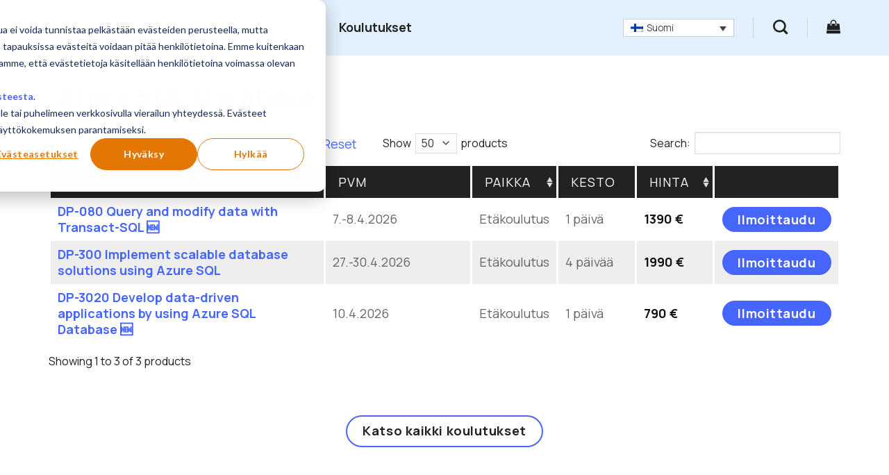

--- FILE ---
content_type: text/html; charset=utf-8
request_url: https://www.google.com/recaptcha/api2/anchor?ar=1&k=6Lf5_9cZAAAAAD268hZyrgTBY2Ii1zN7oVqP5NYV&co=aHR0cHM6Ly90cmFpbmluZ3MuZWR1aG91c2UuZmk6NDQz&hl=en&v=PoyoqOPhxBO7pBk68S4YbpHZ&size=invisible&anchor-ms=20000&execute-ms=30000&cb=pjen35ecdb69
body_size: 48906
content:
<!DOCTYPE HTML><html dir="ltr" lang="en"><head><meta http-equiv="Content-Type" content="text/html; charset=UTF-8">
<meta http-equiv="X-UA-Compatible" content="IE=edge">
<title>reCAPTCHA</title>
<style type="text/css">
/* cyrillic-ext */
@font-face {
  font-family: 'Roboto';
  font-style: normal;
  font-weight: 400;
  font-stretch: 100%;
  src: url(//fonts.gstatic.com/s/roboto/v48/KFO7CnqEu92Fr1ME7kSn66aGLdTylUAMa3GUBHMdazTgWw.woff2) format('woff2');
  unicode-range: U+0460-052F, U+1C80-1C8A, U+20B4, U+2DE0-2DFF, U+A640-A69F, U+FE2E-FE2F;
}
/* cyrillic */
@font-face {
  font-family: 'Roboto';
  font-style: normal;
  font-weight: 400;
  font-stretch: 100%;
  src: url(//fonts.gstatic.com/s/roboto/v48/KFO7CnqEu92Fr1ME7kSn66aGLdTylUAMa3iUBHMdazTgWw.woff2) format('woff2');
  unicode-range: U+0301, U+0400-045F, U+0490-0491, U+04B0-04B1, U+2116;
}
/* greek-ext */
@font-face {
  font-family: 'Roboto';
  font-style: normal;
  font-weight: 400;
  font-stretch: 100%;
  src: url(//fonts.gstatic.com/s/roboto/v48/KFO7CnqEu92Fr1ME7kSn66aGLdTylUAMa3CUBHMdazTgWw.woff2) format('woff2');
  unicode-range: U+1F00-1FFF;
}
/* greek */
@font-face {
  font-family: 'Roboto';
  font-style: normal;
  font-weight: 400;
  font-stretch: 100%;
  src: url(//fonts.gstatic.com/s/roboto/v48/KFO7CnqEu92Fr1ME7kSn66aGLdTylUAMa3-UBHMdazTgWw.woff2) format('woff2');
  unicode-range: U+0370-0377, U+037A-037F, U+0384-038A, U+038C, U+038E-03A1, U+03A3-03FF;
}
/* math */
@font-face {
  font-family: 'Roboto';
  font-style: normal;
  font-weight: 400;
  font-stretch: 100%;
  src: url(//fonts.gstatic.com/s/roboto/v48/KFO7CnqEu92Fr1ME7kSn66aGLdTylUAMawCUBHMdazTgWw.woff2) format('woff2');
  unicode-range: U+0302-0303, U+0305, U+0307-0308, U+0310, U+0312, U+0315, U+031A, U+0326-0327, U+032C, U+032F-0330, U+0332-0333, U+0338, U+033A, U+0346, U+034D, U+0391-03A1, U+03A3-03A9, U+03B1-03C9, U+03D1, U+03D5-03D6, U+03F0-03F1, U+03F4-03F5, U+2016-2017, U+2034-2038, U+203C, U+2040, U+2043, U+2047, U+2050, U+2057, U+205F, U+2070-2071, U+2074-208E, U+2090-209C, U+20D0-20DC, U+20E1, U+20E5-20EF, U+2100-2112, U+2114-2115, U+2117-2121, U+2123-214F, U+2190, U+2192, U+2194-21AE, U+21B0-21E5, U+21F1-21F2, U+21F4-2211, U+2213-2214, U+2216-22FF, U+2308-230B, U+2310, U+2319, U+231C-2321, U+2336-237A, U+237C, U+2395, U+239B-23B7, U+23D0, U+23DC-23E1, U+2474-2475, U+25AF, U+25B3, U+25B7, U+25BD, U+25C1, U+25CA, U+25CC, U+25FB, U+266D-266F, U+27C0-27FF, U+2900-2AFF, U+2B0E-2B11, U+2B30-2B4C, U+2BFE, U+3030, U+FF5B, U+FF5D, U+1D400-1D7FF, U+1EE00-1EEFF;
}
/* symbols */
@font-face {
  font-family: 'Roboto';
  font-style: normal;
  font-weight: 400;
  font-stretch: 100%;
  src: url(//fonts.gstatic.com/s/roboto/v48/KFO7CnqEu92Fr1ME7kSn66aGLdTylUAMaxKUBHMdazTgWw.woff2) format('woff2');
  unicode-range: U+0001-000C, U+000E-001F, U+007F-009F, U+20DD-20E0, U+20E2-20E4, U+2150-218F, U+2190, U+2192, U+2194-2199, U+21AF, U+21E6-21F0, U+21F3, U+2218-2219, U+2299, U+22C4-22C6, U+2300-243F, U+2440-244A, U+2460-24FF, U+25A0-27BF, U+2800-28FF, U+2921-2922, U+2981, U+29BF, U+29EB, U+2B00-2BFF, U+4DC0-4DFF, U+FFF9-FFFB, U+10140-1018E, U+10190-1019C, U+101A0, U+101D0-101FD, U+102E0-102FB, U+10E60-10E7E, U+1D2C0-1D2D3, U+1D2E0-1D37F, U+1F000-1F0FF, U+1F100-1F1AD, U+1F1E6-1F1FF, U+1F30D-1F30F, U+1F315, U+1F31C, U+1F31E, U+1F320-1F32C, U+1F336, U+1F378, U+1F37D, U+1F382, U+1F393-1F39F, U+1F3A7-1F3A8, U+1F3AC-1F3AF, U+1F3C2, U+1F3C4-1F3C6, U+1F3CA-1F3CE, U+1F3D4-1F3E0, U+1F3ED, U+1F3F1-1F3F3, U+1F3F5-1F3F7, U+1F408, U+1F415, U+1F41F, U+1F426, U+1F43F, U+1F441-1F442, U+1F444, U+1F446-1F449, U+1F44C-1F44E, U+1F453, U+1F46A, U+1F47D, U+1F4A3, U+1F4B0, U+1F4B3, U+1F4B9, U+1F4BB, U+1F4BF, U+1F4C8-1F4CB, U+1F4D6, U+1F4DA, U+1F4DF, U+1F4E3-1F4E6, U+1F4EA-1F4ED, U+1F4F7, U+1F4F9-1F4FB, U+1F4FD-1F4FE, U+1F503, U+1F507-1F50B, U+1F50D, U+1F512-1F513, U+1F53E-1F54A, U+1F54F-1F5FA, U+1F610, U+1F650-1F67F, U+1F687, U+1F68D, U+1F691, U+1F694, U+1F698, U+1F6AD, U+1F6B2, U+1F6B9-1F6BA, U+1F6BC, U+1F6C6-1F6CF, U+1F6D3-1F6D7, U+1F6E0-1F6EA, U+1F6F0-1F6F3, U+1F6F7-1F6FC, U+1F700-1F7FF, U+1F800-1F80B, U+1F810-1F847, U+1F850-1F859, U+1F860-1F887, U+1F890-1F8AD, U+1F8B0-1F8BB, U+1F8C0-1F8C1, U+1F900-1F90B, U+1F93B, U+1F946, U+1F984, U+1F996, U+1F9E9, U+1FA00-1FA6F, U+1FA70-1FA7C, U+1FA80-1FA89, U+1FA8F-1FAC6, U+1FACE-1FADC, U+1FADF-1FAE9, U+1FAF0-1FAF8, U+1FB00-1FBFF;
}
/* vietnamese */
@font-face {
  font-family: 'Roboto';
  font-style: normal;
  font-weight: 400;
  font-stretch: 100%;
  src: url(//fonts.gstatic.com/s/roboto/v48/KFO7CnqEu92Fr1ME7kSn66aGLdTylUAMa3OUBHMdazTgWw.woff2) format('woff2');
  unicode-range: U+0102-0103, U+0110-0111, U+0128-0129, U+0168-0169, U+01A0-01A1, U+01AF-01B0, U+0300-0301, U+0303-0304, U+0308-0309, U+0323, U+0329, U+1EA0-1EF9, U+20AB;
}
/* latin-ext */
@font-face {
  font-family: 'Roboto';
  font-style: normal;
  font-weight: 400;
  font-stretch: 100%;
  src: url(//fonts.gstatic.com/s/roboto/v48/KFO7CnqEu92Fr1ME7kSn66aGLdTylUAMa3KUBHMdazTgWw.woff2) format('woff2');
  unicode-range: U+0100-02BA, U+02BD-02C5, U+02C7-02CC, U+02CE-02D7, U+02DD-02FF, U+0304, U+0308, U+0329, U+1D00-1DBF, U+1E00-1E9F, U+1EF2-1EFF, U+2020, U+20A0-20AB, U+20AD-20C0, U+2113, U+2C60-2C7F, U+A720-A7FF;
}
/* latin */
@font-face {
  font-family: 'Roboto';
  font-style: normal;
  font-weight: 400;
  font-stretch: 100%;
  src: url(//fonts.gstatic.com/s/roboto/v48/KFO7CnqEu92Fr1ME7kSn66aGLdTylUAMa3yUBHMdazQ.woff2) format('woff2');
  unicode-range: U+0000-00FF, U+0131, U+0152-0153, U+02BB-02BC, U+02C6, U+02DA, U+02DC, U+0304, U+0308, U+0329, U+2000-206F, U+20AC, U+2122, U+2191, U+2193, U+2212, U+2215, U+FEFF, U+FFFD;
}
/* cyrillic-ext */
@font-face {
  font-family: 'Roboto';
  font-style: normal;
  font-weight: 500;
  font-stretch: 100%;
  src: url(//fonts.gstatic.com/s/roboto/v48/KFO7CnqEu92Fr1ME7kSn66aGLdTylUAMa3GUBHMdazTgWw.woff2) format('woff2');
  unicode-range: U+0460-052F, U+1C80-1C8A, U+20B4, U+2DE0-2DFF, U+A640-A69F, U+FE2E-FE2F;
}
/* cyrillic */
@font-face {
  font-family: 'Roboto';
  font-style: normal;
  font-weight: 500;
  font-stretch: 100%;
  src: url(//fonts.gstatic.com/s/roboto/v48/KFO7CnqEu92Fr1ME7kSn66aGLdTylUAMa3iUBHMdazTgWw.woff2) format('woff2');
  unicode-range: U+0301, U+0400-045F, U+0490-0491, U+04B0-04B1, U+2116;
}
/* greek-ext */
@font-face {
  font-family: 'Roboto';
  font-style: normal;
  font-weight: 500;
  font-stretch: 100%;
  src: url(//fonts.gstatic.com/s/roboto/v48/KFO7CnqEu92Fr1ME7kSn66aGLdTylUAMa3CUBHMdazTgWw.woff2) format('woff2');
  unicode-range: U+1F00-1FFF;
}
/* greek */
@font-face {
  font-family: 'Roboto';
  font-style: normal;
  font-weight: 500;
  font-stretch: 100%;
  src: url(//fonts.gstatic.com/s/roboto/v48/KFO7CnqEu92Fr1ME7kSn66aGLdTylUAMa3-UBHMdazTgWw.woff2) format('woff2');
  unicode-range: U+0370-0377, U+037A-037F, U+0384-038A, U+038C, U+038E-03A1, U+03A3-03FF;
}
/* math */
@font-face {
  font-family: 'Roboto';
  font-style: normal;
  font-weight: 500;
  font-stretch: 100%;
  src: url(//fonts.gstatic.com/s/roboto/v48/KFO7CnqEu92Fr1ME7kSn66aGLdTylUAMawCUBHMdazTgWw.woff2) format('woff2');
  unicode-range: U+0302-0303, U+0305, U+0307-0308, U+0310, U+0312, U+0315, U+031A, U+0326-0327, U+032C, U+032F-0330, U+0332-0333, U+0338, U+033A, U+0346, U+034D, U+0391-03A1, U+03A3-03A9, U+03B1-03C9, U+03D1, U+03D5-03D6, U+03F0-03F1, U+03F4-03F5, U+2016-2017, U+2034-2038, U+203C, U+2040, U+2043, U+2047, U+2050, U+2057, U+205F, U+2070-2071, U+2074-208E, U+2090-209C, U+20D0-20DC, U+20E1, U+20E5-20EF, U+2100-2112, U+2114-2115, U+2117-2121, U+2123-214F, U+2190, U+2192, U+2194-21AE, U+21B0-21E5, U+21F1-21F2, U+21F4-2211, U+2213-2214, U+2216-22FF, U+2308-230B, U+2310, U+2319, U+231C-2321, U+2336-237A, U+237C, U+2395, U+239B-23B7, U+23D0, U+23DC-23E1, U+2474-2475, U+25AF, U+25B3, U+25B7, U+25BD, U+25C1, U+25CA, U+25CC, U+25FB, U+266D-266F, U+27C0-27FF, U+2900-2AFF, U+2B0E-2B11, U+2B30-2B4C, U+2BFE, U+3030, U+FF5B, U+FF5D, U+1D400-1D7FF, U+1EE00-1EEFF;
}
/* symbols */
@font-face {
  font-family: 'Roboto';
  font-style: normal;
  font-weight: 500;
  font-stretch: 100%;
  src: url(//fonts.gstatic.com/s/roboto/v48/KFO7CnqEu92Fr1ME7kSn66aGLdTylUAMaxKUBHMdazTgWw.woff2) format('woff2');
  unicode-range: U+0001-000C, U+000E-001F, U+007F-009F, U+20DD-20E0, U+20E2-20E4, U+2150-218F, U+2190, U+2192, U+2194-2199, U+21AF, U+21E6-21F0, U+21F3, U+2218-2219, U+2299, U+22C4-22C6, U+2300-243F, U+2440-244A, U+2460-24FF, U+25A0-27BF, U+2800-28FF, U+2921-2922, U+2981, U+29BF, U+29EB, U+2B00-2BFF, U+4DC0-4DFF, U+FFF9-FFFB, U+10140-1018E, U+10190-1019C, U+101A0, U+101D0-101FD, U+102E0-102FB, U+10E60-10E7E, U+1D2C0-1D2D3, U+1D2E0-1D37F, U+1F000-1F0FF, U+1F100-1F1AD, U+1F1E6-1F1FF, U+1F30D-1F30F, U+1F315, U+1F31C, U+1F31E, U+1F320-1F32C, U+1F336, U+1F378, U+1F37D, U+1F382, U+1F393-1F39F, U+1F3A7-1F3A8, U+1F3AC-1F3AF, U+1F3C2, U+1F3C4-1F3C6, U+1F3CA-1F3CE, U+1F3D4-1F3E0, U+1F3ED, U+1F3F1-1F3F3, U+1F3F5-1F3F7, U+1F408, U+1F415, U+1F41F, U+1F426, U+1F43F, U+1F441-1F442, U+1F444, U+1F446-1F449, U+1F44C-1F44E, U+1F453, U+1F46A, U+1F47D, U+1F4A3, U+1F4B0, U+1F4B3, U+1F4B9, U+1F4BB, U+1F4BF, U+1F4C8-1F4CB, U+1F4D6, U+1F4DA, U+1F4DF, U+1F4E3-1F4E6, U+1F4EA-1F4ED, U+1F4F7, U+1F4F9-1F4FB, U+1F4FD-1F4FE, U+1F503, U+1F507-1F50B, U+1F50D, U+1F512-1F513, U+1F53E-1F54A, U+1F54F-1F5FA, U+1F610, U+1F650-1F67F, U+1F687, U+1F68D, U+1F691, U+1F694, U+1F698, U+1F6AD, U+1F6B2, U+1F6B9-1F6BA, U+1F6BC, U+1F6C6-1F6CF, U+1F6D3-1F6D7, U+1F6E0-1F6EA, U+1F6F0-1F6F3, U+1F6F7-1F6FC, U+1F700-1F7FF, U+1F800-1F80B, U+1F810-1F847, U+1F850-1F859, U+1F860-1F887, U+1F890-1F8AD, U+1F8B0-1F8BB, U+1F8C0-1F8C1, U+1F900-1F90B, U+1F93B, U+1F946, U+1F984, U+1F996, U+1F9E9, U+1FA00-1FA6F, U+1FA70-1FA7C, U+1FA80-1FA89, U+1FA8F-1FAC6, U+1FACE-1FADC, U+1FADF-1FAE9, U+1FAF0-1FAF8, U+1FB00-1FBFF;
}
/* vietnamese */
@font-face {
  font-family: 'Roboto';
  font-style: normal;
  font-weight: 500;
  font-stretch: 100%;
  src: url(//fonts.gstatic.com/s/roboto/v48/KFO7CnqEu92Fr1ME7kSn66aGLdTylUAMa3OUBHMdazTgWw.woff2) format('woff2');
  unicode-range: U+0102-0103, U+0110-0111, U+0128-0129, U+0168-0169, U+01A0-01A1, U+01AF-01B0, U+0300-0301, U+0303-0304, U+0308-0309, U+0323, U+0329, U+1EA0-1EF9, U+20AB;
}
/* latin-ext */
@font-face {
  font-family: 'Roboto';
  font-style: normal;
  font-weight: 500;
  font-stretch: 100%;
  src: url(//fonts.gstatic.com/s/roboto/v48/KFO7CnqEu92Fr1ME7kSn66aGLdTylUAMa3KUBHMdazTgWw.woff2) format('woff2');
  unicode-range: U+0100-02BA, U+02BD-02C5, U+02C7-02CC, U+02CE-02D7, U+02DD-02FF, U+0304, U+0308, U+0329, U+1D00-1DBF, U+1E00-1E9F, U+1EF2-1EFF, U+2020, U+20A0-20AB, U+20AD-20C0, U+2113, U+2C60-2C7F, U+A720-A7FF;
}
/* latin */
@font-face {
  font-family: 'Roboto';
  font-style: normal;
  font-weight: 500;
  font-stretch: 100%;
  src: url(//fonts.gstatic.com/s/roboto/v48/KFO7CnqEu92Fr1ME7kSn66aGLdTylUAMa3yUBHMdazQ.woff2) format('woff2');
  unicode-range: U+0000-00FF, U+0131, U+0152-0153, U+02BB-02BC, U+02C6, U+02DA, U+02DC, U+0304, U+0308, U+0329, U+2000-206F, U+20AC, U+2122, U+2191, U+2193, U+2212, U+2215, U+FEFF, U+FFFD;
}
/* cyrillic-ext */
@font-face {
  font-family: 'Roboto';
  font-style: normal;
  font-weight: 900;
  font-stretch: 100%;
  src: url(//fonts.gstatic.com/s/roboto/v48/KFO7CnqEu92Fr1ME7kSn66aGLdTylUAMa3GUBHMdazTgWw.woff2) format('woff2');
  unicode-range: U+0460-052F, U+1C80-1C8A, U+20B4, U+2DE0-2DFF, U+A640-A69F, U+FE2E-FE2F;
}
/* cyrillic */
@font-face {
  font-family: 'Roboto';
  font-style: normal;
  font-weight: 900;
  font-stretch: 100%;
  src: url(//fonts.gstatic.com/s/roboto/v48/KFO7CnqEu92Fr1ME7kSn66aGLdTylUAMa3iUBHMdazTgWw.woff2) format('woff2');
  unicode-range: U+0301, U+0400-045F, U+0490-0491, U+04B0-04B1, U+2116;
}
/* greek-ext */
@font-face {
  font-family: 'Roboto';
  font-style: normal;
  font-weight: 900;
  font-stretch: 100%;
  src: url(//fonts.gstatic.com/s/roboto/v48/KFO7CnqEu92Fr1ME7kSn66aGLdTylUAMa3CUBHMdazTgWw.woff2) format('woff2');
  unicode-range: U+1F00-1FFF;
}
/* greek */
@font-face {
  font-family: 'Roboto';
  font-style: normal;
  font-weight: 900;
  font-stretch: 100%;
  src: url(//fonts.gstatic.com/s/roboto/v48/KFO7CnqEu92Fr1ME7kSn66aGLdTylUAMa3-UBHMdazTgWw.woff2) format('woff2');
  unicode-range: U+0370-0377, U+037A-037F, U+0384-038A, U+038C, U+038E-03A1, U+03A3-03FF;
}
/* math */
@font-face {
  font-family: 'Roboto';
  font-style: normal;
  font-weight: 900;
  font-stretch: 100%;
  src: url(//fonts.gstatic.com/s/roboto/v48/KFO7CnqEu92Fr1ME7kSn66aGLdTylUAMawCUBHMdazTgWw.woff2) format('woff2');
  unicode-range: U+0302-0303, U+0305, U+0307-0308, U+0310, U+0312, U+0315, U+031A, U+0326-0327, U+032C, U+032F-0330, U+0332-0333, U+0338, U+033A, U+0346, U+034D, U+0391-03A1, U+03A3-03A9, U+03B1-03C9, U+03D1, U+03D5-03D6, U+03F0-03F1, U+03F4-03F5, U+2016-2017, U+2034-2038, U+203C, U+2040, U+2043, U+2047, U+2050, U+2057, U+205F, U+2070-2071, U+2074-208E, U+2090-209C, U+20D0-20DC, U+20E1, U+20E5-20EF, U+2100-2112, U+2114-2115, U+2117-2121, U+2123-214F, U+2190, U+2192, U+2194-21AE, U+21B0-21E5, U+21F1-21F2, U+21F4-2211, U+2213-2214, U+2216-22FF, U+2308-230B, U+2310, U+2319, U+231C-2321, U+2336-237A, U+237C, U+2395, U+239B-23B7, U+23D0, U+23DC-23E1, U+2474-2475, U+25AF, U+25B3, U+25B7, U+25BD, U+25C1, U+25CA, U+25CC, U+25FB, U+266D-266F, U+27C0-27FF, U+2900-2AFF, U+2B0E-2B11, U+2B30-2B4C, U+2BFE, U+3030, U+FF5B, U+FF5D, U+1D400-1D7FF, U+1EE00-1EEFF;
}
/* symbols */
@font-face {
  font-family: 'Roboto';
  font-style: normal;
  font-weight: 900;
  font-stretch: 100%;
  src: url(//fonts.gstatic.com/s/roboto/v48/KFO7CnqEu92Fr1ME7kSn66aGLdTylUAMaxKUBHMdazTgWw.woff2) format('woff2');
  unicode-range: U+0001-000C, U+000E-001F, U+007F-009F, U+20DD-20E0, U+20E2-20E4, U+2150-218F, U+2190, U+2192, U+2194-2199, U+21AF, U+21E6-21F0, U+21F3, U+2218-2219, U+2299, U+22C4-22C6, U+2300-243F, U+2440-244A, U+2460-24FF, U+25A0-27BF, U+2800-28FF, U+2921-2922, U+2981, U+29BF, U+29EB, U+2B00-2BFF, U+4DC0-4DFF, U+FFF9-FFFB, U+10140-1018E, U+10190-1019C, U+101A0, U+101D0-101FD, U+102E0-102FB, U+10E60-10E7E, U+1D2C0-1D2D3, U+1D2E0-1D37F, U+1F000-1F0FF, U+1F100-1F1AD, U+1F1E6-1F1FF, U+1F30D-1F30F, U+1F315, U+1F31C, U+1F31E, U+1F320-1F32C, U+1F336, U+1F378, U+1F37D, U+1F382, U+1F393-1F39F, U+1F3A7-1F3A8, U+1F3AC-1F3AF, U+1F3C2, U+1F3C4-1F3C6, U+1F3CA-1F3CE, U+1F3D4-1F3E0, U+1F3ED, U+1F3F1-1F3F3, U+1F3F5-1F3F7, U+1F408, U+1F415, U+1F41F, U+1F426, U+1F43F, U+1F441-1F442, U+1F444, U+1F446-1F449, U+1F44C-1F44E, U+1F453, U+1F46A, U+1F47D, U+1F4A3, U+1F4B0, U+1F4B3, U+1F4B9, U+1F4BB, U+1F4BF, U+1F4C8-1F4CB, U+1F4D6, U+1F4DA, U+1F4DF, U+1F4E3-1F4E6, U+1F4EA-1F4ED, U+1F4F7, U+1F4F9-1F4FB, U+1F4FD-1F4FE, U+1F503, U+1F507-1F50B, U+1F50D, U+1F512-1F513, U+1F53E-1F54A, U+1F54F-1F5FA, U+1F610, U+1F650-1F67F, U+1F687, U+1F68D, U+1F691, U+1F694, U+1F698, U+1F6AD, U+1F6B2, U+1F6B9-1F6BA, U+1F6BC, U+1F6C6-1F6CF, U+1F6D3-1F6D7, U+1F6E0-1F6EA, U+1F6F0-1F6F3, U+1F6F7-1F6FC, U+1F700-1F7FF, U+1F800-1F80B, U+1F810-1F847, U+1F850-1F859, U+1F860-1F887, U+1F890-1F8AD, U+1F8B0-1F8BB, U+1F8C0-1F8C1, U+1F900-1F90B, U+1F93B, U+1F946, U+1F984, U+1F996, U+1F9E9, U+1FA00-1FA6F, U+1FA70-1FA7C, U+1FA80-1FA89, U+1FA8F-1FAC6, U+1FACE-1FADC, U+1FADF-1FAE9, U+1FAF0-1FAF8, U+1FB00-1FBFF;
}
/* vietnamese */
@font-face {
  font-family: 'Roboto';
  font-style: normal;
  font-weight: 900;
  font-stretch: 100%;
  src: url(//fonts.gstatic.com/s/roboto/v48/KFO7CnqEu92Fr1ME7kSn66aGLdTylUAMa3OUBHMdazTgWw.woff2) format('woff2');
  unicode-range: U+0102-0103, U+0110-0111, U+0128-0129, U+0168-0169, U+01A0-01A1, U+01AF-01B0, U+0300-0301, U+0303-0304, U+0308-0309, U+0323, U+0329, U+1EA0-1EF9, U+20AB;
}
/* latin-ext */
@font-face {
  font-family: 'Roboto';
  font-style: normal;
  font-weight: 900;
  font-stretch: 100%;
  src: url(//fonts.gstatic.com/s/roboto/v48/KFO7CnqEu92Fr1ME7kSn66aGLdTylUAMa3KUBHMdazTgWw.woff2) format('woff2');
  unicode-range: U+0100-02BA, U+02BD-02C5, U+02C7-02CC, U+02CE-02D7, U+02DD-02FF, U+0304, U+0308, U+0329, U+1D00-1DBF, U+1E00-1E9F, U+1EF2-1EFF, U+2020, U+20A0-20AB, U+20AD-20C0, U+2113, U+2C60-2C7F, U+A720-A7FF;
}
/* latin */
@font-face {
  font-family: 'Roboto';
  font-style: normal;
  font-weight: 900;
  font-stretch: 100%;
  src: url(//fonts.gstatic.com/s/roboto/v48/KFO7CnqEu92Fr1ME7kSn66aGLdTylUAMa3yUBHMdazQ.woff2) format('woff2');
  unicode-range: U+0000-00FF, U+0131, U+0152-0153, U+02BB-02BC, U+02C6, U+02DA, U+02DC, U+0304, U+0308, U+0329, U+2000-206F, U+20AC, U+2122, U+2191, U+2193, U+2212, U+2215, U+FEFF, U+FFFD;
}

</style>
<link rel="stylesheet" type="text/css" href="https://www.gstatic.com/recaptcha/releases/PoyoqOPhxBO7pBk68S4YbpHZ/styles__ltr.css">
<script nonce="zTUrfOTSnoOkHXwvb7dHzw" type="text/javascript">window['__recaptcha_api'] = 'https://www.google.com/recaptcha/api2/';</script>
<script type="text/javascript" src="https://www.gstatic.com/recaptcha/releases/PoyoqOPhxBO7pBk68S4YbpHZ/recaptcha__en.js" nonce="zTUrfOTSnoOkHXwvb7dHzw">
      
    </script></head>
<body><div id="rc-anchor-alert" class="rc-anchor-alert"></div>
<input type="hidden" id="recaptcha-token" value="[base64]">
<script type="text/javascript" nonce="zTUrfOTSnoOkHXwvb7dHzw">
      recaptcha.anchor.Main.init("[\x22ainput\x22,[\x22bgdata\x22,\x22\x22,\[base64]/[base64]/[base64]/[base64]/[base64]/[base64]/[base64]/[base64]/[base64]/[base64]\\u003d\x22,\[base64]\x22,\[base64]/[base64]/ChsKjTsOrwr/Dqm9gA8KGw6PCrsOuUBXDksOqUMO5w7bDjMK4BMOKSsOSwrnDgW0Pw7UewqnDrllXTsKRcjh0w7zCvBfCucOHcMOFXcOvw7fCt8OLRMKYwp/DnMOnwodnZkMtwqnCisK7w6FafsOWRsKpwolXWsKlwqFaw5vCqcOwc8O0w47DsMKzLn7Dmg/DhcKew7jCvcKJUUtwEsOsRsOrwqckwpQwNWkkBBJIwqzCh1jCkcK5cQfDo0vClG0IVHXDhQQFC8K7SMOFEF7Ct0vDsMKFwqVlwrMyLgTCtsKCw6ADDErCnBLDuFN5JMO/[base64]/[base64]/CksOmYsOsw7PDl0lFw7k+LMOCw5sXIRDDt1obasOLwpTDr8KIw5LCqhkuwqYiPCjDqRDDqnnDmcOUZF8Dw6LDnsOUw4DDpMKXwr/CjMOtDTzCh8KJwpvDmn8Lwp3CpUfDlsOgVcKiwrvDiMKMdTPDvWXCncKgKsKUwoTDuzkjwrjDoMOaw4llXMKQW2bDqcKhVUEow6LCmB4bd8OGwqQBaMOqw7hMw4o6w4gGwpJ9dcKjw5bCtMKfwq/DlMK2H0LDtDnDjBLCvTNOw7PCsSlgOsKvw4N4PsKsNyp6MhxBV8Kgwq7DosOlw6LCi8K/CcOCFXNiKMOZeSggwrfDsMO6w7vCvMOBwq8vw5BJAMOPwp3DuyPDsEslw5N2w6tiwovCt2EAJ3dHwqtzw5XCgcKbQGMgW8OYw40WC0ZhwoNHw502D18QwpTChHrDjXA8YsKkTy/ClMOVOnR8GHrDhcO/[base64]/CocO9w7DCkMOJwqXCicKePsOqQcKNwpDCn0Vyw5jCiAsbXMOrJCgUNMOww658wppuw4nDlMO0H29QwooBNsO8wqNaw5fCj2fCr23Cg0ESwr/CgV9xw494JWnCmHfDg8ORFMOpZGEOV8KfQcOxG3DDhDrCj8KyVSLDmMOEwqDCjgMHcsOxQ8OVw4IVd8Osw4nCojILw6DCk8KdOD3Cqk/DpcKzw6vCjTDDrkV/C8KYEn3Di0DCj8KJw7kEM8ObZhMzGsKWw4/[base64]/Do1g0ZcOISMOfw5HCs8O7wpzDug/[base64]/DvsO0Gmtqwp10bSrDk8K1MsK8w7/CkMKsH8OoSALDmjnDkcKxTw/[base64]/DpsK/w4QRw7vDtMOIdjrDqhvCvTzDjkZNwovCh35PES86G8OpOsKuw5vDrMKUL8OTwpIYdMORwr/Dh8KRw7jDncK9wpLCrBTCqi/CnEVLFUvDvxXCmAXCosOkJMO0c1R+IHDCnsO1IH3DsMO4wqXDtMOiHxoXwrzDhyDDkcK+w7xJw5QwTMKzOsKicsKaLjXDkGHCksOrNmJtw7Brwot0wobDgnsCZw0TG8OxwqttPDDCj8KwWMKkBcK7w49dw4vDnA/Ch1vCpX/DhsKXAcK8GiQ+Om9mQcKgS8OmW8OyEVIzw7fCr2/Dn8OeZcKbwrfDq8Kww6lETMO/wqbCgy3Dt8OTwoXCj1Z+wolSwqvChcK/w5TDiVPDty57woXCs8OfwoEEwofDvm4ywpjCrC9cEsO3EMOPw6tsw6pkw77CucOXAi0Yw7xNw5XCkHrDgnPDm0rDkUALw5o4QsKTRG3DrDcfZ1YRXMOOwrLCuhVlw63Di8OJw7DDqnd3OkU0w4zDsGjDjl8HIiFEZsK/wowaUMKxw4DChw0MEMKTwq7Cg8KEMMOZWMOvw5tfLcO0XjQ8R8OEw4PCq8KzwrZNw6MZYXDCmyjCvMKFw7DCt8KiKxddIjg/ShbDmmfDkWzDmk5Rw5fCrWfClXXCh8OHw5lBwoE6F3FIZMORw7HDuUsOwo/CugZrwpzChmUCw7ULw7Nxw5JEwpLCocOZBsOKwoxeI1Zfw5HDjlLCmMKtUlZFwo7CtjYzAcKNCjk+PDpmM8KTwp7DqsKMOcKgwr3DmxPDpx/[base64]/DhALCq8O0w5FNw6lZw7jCum1ZwoYDwrvCqXfCvsKTw4vDq8K/cMKvwrtvNEJ4wrDCt8KFw4Y/w6vDr8KXF3XCuT3DskvCgsOiOMOow6BQw5xHwpVYw4Uiw6Ubw6fDucKxaMKgwpLDnsKJE8K3S8KWAMKoD8Onw6LCol4xw4wUwrMuw5zDjFfDh2nChxXCgkPDnATCiBogYQYpwpfCox/DssKGIx04JiPDr8KGTH7Dsx3Cg03CosKVw7vCqcKhdTnClzMCwolhwqRtw7E4woJaacKIKmVaAQPCnsKCwrRKw5wnVMKVwox5wqHDn2/[base64]/CnMOvwoDCpcOqO8KkwqVdwpsjwqJYw5bCoTAPw4rCpVnDqQrCpUhyNMO2w45zw7gHUsObwojDnsKzaR/Cmj8gSQrCn8OhEMKcw4XCigzCuSINQcKLwqhTw4pMbHRgw7nDrsKrTMO/ecKawoRSwpfDqWbDj8KlFmjDuBrDtsKkw7t2JTTDtmV5wo8sw4UxCELDjMKsw5hhKFDCsMKPUzTDsmMVw7rCpjPCqQrDikQowrzDnx3DpV9TCnx3w4TCtHzCkMKXXVBKLMKWXmvDo8OxwrbDo3LCo8KAZUVpw5ZJwp9ocynChRLDlcOtw4Acw7TCljfDrx9fwp/DkRtfOmonwogNwrLDtMODw4UDw7VmOMO2WnECIyZSQnfCssKzw5w+wogdw5bChcOxDsKsWsK8LDjCrUPDgsOFR143KTsJw5h5Gn/CicKPU8Krw7DCvVXClMKnwp/DpMKlwqnDmAbCrMKBS1fDr8K5woHDrsKWw77Co8O5ZSvCpi7Cl8O6wpDCrsKKWcONw6XCqGY+EUBEfsONLBF0McKrAMKzGRgowpjCt8KhZ8KTBBkbwrrDuhArwpsQWcK0wqLDoS4nw7N/U8Kfw5XDvMKfw7DClMOPUcKdVzoRLy7DucO1w4cXwpBjfkYtw6HDskPDn8K+wozCtcOqwrrCnMO5wpYUUsKsZRjCu2jDkMODwqBCAcK9P2bCtDbCgMO/w4PDicKffxnClMKpNxPCu3wvd8OOwrHDgcKVw4kpF2QISBLCtsOfw6ASAsKgAH3DtcO4Xl7DtMKqw48iasOaLcKGJMOdE8Krw7Icw5PCvlldw7obw7XDhSVPwqPCszogwqfDoklxCcOfwpNHw77DkF3DgksWw77Cp8ORw7DDn8Ksw6FGX1VDXk/Cgj1TE8KZOHzCl8KNXnRFecO7w7ovA3ljRMOuwpHCrETDmsOOVsKDW8OePcKewoZPegEWDSoTVgx1wrvDh0csEA0Nw6U/w5I+wp3DsBtWEwpOCjjCgsOaw7EFSnwNb8OuwqLCuWHDksK6KDTDhi5bExtswqHCoAELwoolf3DCpsO+w4DCtxHCgyLClAQrw5fDs8Khw7Q/w75kQFbCgcK4w6vDt8OYaMOCRMO1w5FKw4s+eFnCkMK5wrnDlQsucCvDrMOiQ8O3w7FRwqzCtG56EsOPY8KaYk7CmRIkCSXDik3DvMKswosnQsKLdsKbwplqF8KKC8Ozw4HCkCTClsORw6B2UsOncmopOMOzw4/[base64]/WWbDjW4fTcO1d0DCpsOuGcOZwpJmFcKFwovCj8OFw63ClA/[base64]/Ch1nCkDrCgzvCq0ddAsOuXkIIP8OfwqbDjwcTw5XCiDDDm8KILsOgD1jDqsK4w7/CiibDhwAAw7fClgJSE0lVwqcIE8O2KMKPw6vCn3vCmGnCt8KbVcKNDRh+dxxMw4fDmMKYw6DCgUFYWSjDvQFiLsOlcThtX0TDqxnDr30Uw6xuw5cNZsKZw6VwwpBYwptYWsO/[base64]/[base64]/DsibCiTNww6hAccObMcKPw43DjcOZworCrn3Dp8K9V8KBN8KtwoXDkH5MR21dYMKla8KsKMKpwoDCosOdw5AAw6NewrPClxYxw4vCr1/[base64]/[base64]/wrshw7tnwo7DoxtXWE7CglcPYcKPFcKfw6TDpSHCvzbCvGALS8K1woRvLmDDiMOCwqLDmhjCj8O6wpTDsmkrXT/CgxHCgcO1woMrwpLCn3kzw6/DhmUHwpvDjXA0bsKDf8KDfcOFwrxSwqrDm8OBaSXDkRvDg23CsxnCqR/ChyLCt1TDr8KRNMORCMOFA8OdBljCsiJPwprCvTcuZ3NCNRrDjz7CjR/CosKBb0NRwqdswph2w7XDgsO3UW8Ywq/[base64]/[base64]/CqcOgw5pVwrUGEsKsw7cTSsKPw5jCscKjwqjCp0XDhsKEwodEwrEVwppufMKew7F1wq7CjB95H3PDiMOfw4MpRjoFw7vCvhPCmcKnw68rw7/DjjbDmQVpbkjDnHfDtWMxbVvDky7Ci8KMwobCgMOUw60hbsOfc8OSw6TDqCDCsXXCihjDgR7DhE/CtcOxw6QywqdFw5FaaAzCt8OEwobDmMKkw6LCvX3DmMKew7lLZg00wp0Uw4Y6SkfCosO9w68Mw4NgMVLDhcK8YsKhSk8kw6p/[base64]/CsmnChsOFwroeB8O7JiU7wrPDmMKoNMK6ZAV0fcOzw6JafMK8JMOSw4IiEhYTTsOAGsKmwrB8J8O2VsOhw7dWw5/DuxfDtcOGw6LChHDDq8OPUU3Cu8KlDcKkA8Oaw6XDjwJpe8KcwrLDoMKrE8OBwpoQw63CvxYHw7kxc8KewqnCnMK2bMOBQXjCuU0RbWNVEnvCoyTDlMKWa3tAwpzDiFQsw6DDjcK5wqjCmMKoWBPCvy7Ctx3DgX9LIsO7MB48wo/[base64]/DnsOle8OuKE/[base64]/[base64]/DkFrDuSbDksKiccKwwrEEwp9Jd0F1wo7CrktSw6UgKlljw5BNOcKFDwLChg19wqMPOcKaMcKTw6cZw5/CvMKrJMOKdsKDMGUSwqzClcKDfgZ1XcKRwocOwonDmTTDpUPDt8KwwqQwXEQGf2Vqw5VUw7o3w65aw79SEDsCOVrCiS4Vwr9Jw5FFw4XCk8O/w4rDsTnCpcK/NT/Dhi/DuMOJwoRkwpAkQCTDmcK9MSpAZRhNNzjDtGBrw5jDgcOCMsKAVMK7HAMhw5o9wojDpsOXwrFHEcOMwrQCdcOcwo1Ew4kJKDcSw7jCtcOGw67CkcKbeMO0w7cTwrDDp8O0wrxiwoEaw7XCtVEdMEbDjsKUWcO/w4tFeMOQWsKzZg7DhMOvE2oDwoLCtMKHfcK5DEfDsAjCscKnc8K8WMOlScOwwqgkw5jDo2pyw5EXV8Oew5zDqcO+UDchw6jCqsO8ccKNN35kwrt8UMKdw4puEMOwOsOawqY5w5zChkcAG8OsMsKFJGXDh8KPaMKJw5/DsVNVPCxMLBs5Bjsxw6DDtyRxcMO6wpXDlsONw5bDq8OYfcOCwqTDrsOrw5bDuAxhbMO/[base64]/CklxAwp95w5oZfHtiwr0vLsO8LsKDHwdBLGVFwpHDmcO0FkDDngo8WTTCj3FYa8KBJcOEw4Z6bwdgw7QmwpzCpgLCo8Ojw7Mkb37Dm8K/UnPDnjoow4JvFTB0Kj9cwq3DnsOAw7nCgMKfw6vDilXCv1dLGcOKw4NlVMKJN0/CojhWwqzCtMKNwqvDtsORw67DoCvCkB3DkcO7wp41woDCnsOxFkpWaMKmw67DlG/DsRbClALCrcKYMBdmPH4DTGFvw5Arwpt+wonChMKVwolFw5HCiX7CmErCqTYrNsK7Ex9zHsKtD8Ojwq/DlsOFQHdEw5HDn8K5wqpWw7fDqcKsbHbDnsKAMyLDnltiwpQXYsOwSEhkwqU7wpMIw63Dux/Cq1JQw73DocKtwo9TWcOcwpjDn8K7wrvDpX/CriZLdSnCucOATAErwp11wo9fw73DiyJxH8KnY1QeR13CisKsw7TCojZVw4oKcE0cPmM/w6ZSEm8Ow7hQw4ZJUjR6wpjDrcKKw4/CgMKZwqtrO8OuwqTCgsKeMB/DsgfCh8OSAMONesOLwrXDlMKmWyNGbV/Di1shEMO5aMKddD0sU3QLwrd8wqPCgsKBTzs/[base64]/DpiLCp8KFw6fDnQLDvnkkbiPCq8OPw5ZJw5DCnk7CosOWJMK6L8KIw7bDpMOsw518wq/DohfCs8Kpw5DCrXTCkcOKA8OOMcK9RzjCq8KoasKfJE5Iwq9Mw53DllDDj8O6w6ZWwpoqZ2tTw7nDgsOew5nDvMOPw4LDnsK5w6QUwrxrAsOTSMOLwqrDr8K/w7PDtMOXwqtJw5DCngtIQzQYf8Omw6Mvw53CjXLDpijDjsOwwrbDkT/CisOEwqNWw6DDgknDkz0Jw5BjHcK/YcOHIlLDgMKbw6RPC8KGTw8dbMKBwp9jw5vCjlzDssOjw6svMV4+w6c7d29uw4x5fcOgAF7DhsKLT1PCg8KyO8KWIhHCsjjDtsOzw6TCgMOJUR4qw6ZnwrlTfUVwM8OsOsKqwovDgcKmIGvDl8O+w6wDwoIsw49awpPClcK3Y8OTw5/DsUTDqVLCusKuDcKbOz41w6/DusK/worCkgZlw6fChsOtw6syMMOoG8OpfcOpXxd9QsOGw4fCqmgiZcOhC3UsWHnCpkDDjsKETV1Ww6XDplp6woFnOTTDmCN3wrLDhgHCt1BgZ0IRwqzCuVxJfcO1wqVUwpvDqTwmw7zChA5rMMONW8KxBsONFsOHS0/DvB8fw5bCnCPDpgBDfsK8wo8hwqnDpcOuecOTPH/DsMOJfcO/ScO5wqXDo8KzPlRaLsOsw7PCmSPDiWQqw4EoQsKkwqvCksOCJUgeLsOTw4vDoFM1B8KPw6vCpFnDlsK+w51nXFlLwr7Dj1/CscOSw6QKwqHDl8KFwonDqWhSImjCscK3AsOUwoDCsMKPw701w4zCjcKIMzDDuMKBfRDCtcK4WBbDtiTCrcOafTbCin3DocOXw5tdGcOaWsKfDcKzHxbDnsOnUcOsPMOFRcK1wpXDpcK7RDdSw5/DlcOuCEjCjsOsCsKnBcOTwpV5w4FPbMKWw5DDr8OAPcOGHRPDg3fDp8O1w6g4wqtTwop+w5HCkAPDui/CmmTCsCDDncKOZcOpwofDt8OYwrPDsMKCw5XDsWl5MsO2JSzDuBw6woXCqWtZw5NaEW7CjxvCoHzChsO5W8OJVsOcZMODNhJ7Oi5pwrQmTcKGw4/[base64]/Dq8KqYMOtWxduKxfDtsKxRcOTWMKhwoAGQMKswqZtAMK5woU2MA4UPXQYUlM5GcO3Pg7Dr1rCrhEyw6B0wrfCscObOmYyw5xjRcK/[base64]/CgB5nInIfC8KQb8Kra2/DjMOCPTQwfjjCjUrDmMOqw4cXwrvDu8KAwp8mw5A2w6LCkiLDsMKjTUXCs2nCtW5Ow67DjcKdw65gZ8KgworCqVsgw5/CnsKAwpwVw7fDs347PsOdGj/[base64]/[base64]/DusOQw7vCsC9KwojDlsKRCGZFw6LDoxoqwq7Cj0YHw7/CgMKda8Kew4Jtw5c1AMO+PhTDkMK5T8OpfTPDv31tAG90IW3Dlk55HHbDtsObClInw6tgwrcXIgsyHcObwr/CpUzCvMOJYRrCucKJKHdIwpJvwr0ucsKubsOjwpVCwobCq8OFw6IbwrpowoIqFwzCsXPCpMKndElrw5jChTHDhsKzwr0NMsOtw4/CqjsFfsKfZXXCjcOaTsOQw6V5w6IswpEvw7AYZsKCHBtNw7Rxw4fCuMKeaDMzwprCmzIWGMKcwoXChsObw6kVQXXCj8KhUMO5LWPDiCnDnnrCt8KEGy/DgADDsRPDicKGwobCuxwWAFo6dmgjd8KlasKew5DCqWnDvHMRw4rCtU9IInLDmQfDjsO1w7LCmXQ8LcO7wqwhw6hqw6bDhsKhw6oXY8OOOg0Qwp99wpfCqsKERmoKLSBZw6t6wroiwp7ChjXCiMOLwqJyf8KwwrDDmEfCrCrCqcKvfjfCqAc6NG/DlMODfXQ4dx7CpcKBYBRhacKnw7hUA8OLw7rCiB3DqEt4w6NdPkU+wpITRXvCtXjCuTXDhcOIw63ClyY0Jl7DsX4vw5HDgcKSeD9POU3DtjcCcsK6wrbCvkHCjCPCjcO6wrzDlx3ClV/CtMOTwobDmcKSZMO5w6FccW4nd1HDlUfCvk4Aw73DvMKcBjEgE8KFwpPCuEXDryVowqrCuHY5ccOABU/CsnDCicKmNsKFFjfDpcK8bMK3EcO6w5jDunhqHw7DsT4Vw7slw5rCscKaYMOgS8KXAMKNwq/Di8OPw4l+w5MjwqzDv0DCkDAvVHFhw7whw5HCugNZbz9tWns5w7cTUSdVJsOBw5DCmwrDgFlWOcOvwplxw5Uxw7rDgcOjwok6EkTDksKyIVDCm2wNwqZ0w7PCmcKIIcOsw7BvwoTDskJnJcKgw7bDvmvDpyLDjMKkw5JlwpdmBFFiwp/[base64]/PyTDj8O6w7/CnsO3XMOvGWHCmgXDmMOhccKAw4bCoBYjLQ8NwpPDrcO6eFPDhMKNwqZAdMO+w5kEw5XCoS7Cu8K/OBxGaAolZcOKWj4qwovDkyTDpmzCp2/CpMKuw6XDsHZYcwcewqHDrlRwwp1kw4IAB8KmTgfDksKQZMOKwq8IXsO+w7zCosKrViXCmsKrwrZ9w57CrcOSYAYCC8KfwpfDgsKCwrQeB21jUBk2wqjDssKBwr/Dv8KBdsO2LMOYwrjDpcOncEdrwqh5w5p0THd/wr/CpSDCuh9PecOTw6tkHlIAwpbCv8K7GE3Du005ehtoaMKxRMKkwrrDkMOzw6oiVMO/wqbDq8KZwoQ6dWwXa8KNw5BHX8KkJhHCmV/[base64]/DpcO0XSvDsVfDoGIvwqcSwpbCmRFgw7HCgyXCsiZaw4DDtDocFcOtwovDjC/DpiwfwpoDw6bCnMKsw7R/DlV0KcKROMKHcsKPwph2w5rDjcK5w71FURgRS8OMHzY4ZXguwqDCiC3CuCYWMRZkwpHCmQJBwqDCmn9hwrnDux3DkcOQOsKUXG8zwozCnMKzw7rDoMOcw6HDvMOKwqDDm8KnwrDDjlXCmDIgwpZkwp/[base64]/Dm8KSw7DCmsKHFyzDggrDvMOZw4JnwrHDsMO7w71rwoBvUV3DhHfDj3vDpMKMYMK0w5wCGy3DgsKXwoxWJgTDrsKKw5PDnz/DgsOyw5nDgMO+eGVqZcKLCBfDqMOpw70FKMKuw5BJwqobw7jCqcKfDlTCtcKDZjUQWcOpw7ByRn1FDVHCo0/DhGgkwoh0wp5XFBs9JMO9wotkMSfCjAHDh0E+w6t4cxzClsOJImLDqcKZUV/Cl8KMwoB3EHpxNEELJ0bCmcOiw6rDpU7DtsOcYMO5wo4Cwocmc8OZwqpqwrDCu8ObQMKRwoUQwr4TMcO6Y8O6w5UCFcK2HcOjwollwrsLbw9nBVAIX8OTwr7DkSXDtk8QADjDoMK7wr7ClcOlwpbDkcORKQUPwpImH8OVVV/Dq8OFwpxVw5PCtcK6U8O1woDDt1ofw6LDtMOnw4E7ezdNwq3DicKEVT5yalrDmsOiwpDDrSYiOMKPwo/CusOgw63CgcOZKCTDv3jDtsKDE8Oqw65PSU44SSTDuGJdwpTDklNAV8OFwqrCq8OoQR1CwqQJwqvDmx7Cu3Etwq9KWMOOCUwjw57DtAPDjzNEIFbChTQyDsOobsOxwqTDt3UDwp9ET8OBw4bDrcKhWMKxw4rDlMO6w6pnw6F+ecKMwr7CpcKZAQU/OMOSbsOGYMKjwrlpeEFcwpA6w6E4bCBYMC/[base64]/woA4wqHCmkzCq8KGHz8GecOQSsO+RsKgRnUKwrvDsQRSw5lhdVfCicK8wrcnXVR6w50Awq3CgcKxPcKoUyoSW1XCgMKGacOVMcOzWnNYRhHCtMOmfMORw5fDgAzDm31DW3PDsT1NfHwrw6zDnDjDiwbDnQDDmcO6wr/DmMK3RMKlL8KhwpNAWSxIWsKowo/CuMKWbsKnNnd7LMOzw55awq/[base64]/DosKQGElBdsKdw7MuL2DCtS/Cgh3CqBwEF3PCumNgCMKMOcK8HgjCusKHw5LCuWHDucKxw6JeUGliwo97wqPChEpJwr/[base64]/CrwDClMO6w6lkMDXDl8OPYhZ9UsKPw4Q8w7ImBA9gwoEWwrgVex/DgSs9B8KJCcOXD8Kfwqc3w7MCwpnDoEhtaEfDr1s2w4hqJR5/CMOYw6bDjCE6XnfCghzCuMOAZ8Kzw53Dh8O7Tw0oFjpPez7DolDCnmbDrwYZw5F6w4hfwrFaVhk9PcK5dRRiw6x1EynCksKYC2jDssOFSMKzWcOGwr7CucKaw6kCw5RRwpcfbcOwUMOlw6PCqsO/[base64]/CksOSNVphXTjCtcOjwqErBiIDewDCusOHw57Dt8Kow4fCnlbDssOQw6TCilZhw5jDnMOlwprDtcK3UXnCmcK3woFqw6kmwprDgMOZw4R1w7ZBOQleH8OkGinDnzvChsOCD8ODNMKrw6TDrMOsN8OMw7dCGcKqDkPCthE2w7YlRsOEWcKzaFE5wrsBIMOxTHXCisOWWh/Dl8KqUsOnTTPDn1doRg/CpzbCniBuKMOmUmdbw7nCjDjDtcK4w7Mxw4Zvw5LDjMO2w6ABSzfDgMOlwpLDoVXCkMKjXcKJw5nDrWTCr1XDocO/w5vDrBhDHsKiAyrCjRjCtMOVw7LCvjIWe0/ChkHDssO/MMKYw4nDkAPDs1rCtgd1w5DCm8KudjzCghsYRRTDmsOFU8KpWX/DoWLDp8KCVsOzRMO0w63CrUNzw4rCtcOqO3Vnw5XDuCHDkFN9wpETwrLDmWdQLSLCp2vCuTwrcWTDow/DjnXDrCfDgVQpFx9dFmXDiicsQWI0w5dPacObdFcABW3Dn0VvwpMIRMOzU8O5d05YUcKawoDDs2hDdsK3dsKIZ8OAw6lkw7oOw7vDn3AAwr84wr7DnirCisO0JEbDtys9w5LCscO1w7x/[base64]/Cs8Oow53CllVywqjCrjwNADjCmcOuw7dmFWVaA23Djy/[base64]/ehIZwoDDmcOZw57DhMOZwp8vwqbDucO3PcK0w4rCg8OMTgkKw6rCilzCmB7ChWHCohPCkl/CnnEZdX8DwoJtwobDqghKwqPCvcOqwrzDjcOiwrU/woo5XsOBwpFHD3Bww6FgGMOuwromw7tGB2Iqw6cfdSfCkcOJHzx6wo3DvRTDvMK4wpPChMK9wqvCgcKCMcKER8KxwpwiFxZEN3zDiMKEE8O3b8KJcMKLwp/DlUfCpiXDtg1+N3YvPMKIB3bCtgjCmg/[base64]/TcOxdEzCtkXDlV3Cg8K1ZcO/wqZZWcOqw6cGRsOMKMORWC/DkMOFCQPCgTXCsMKiQCbCu39kwrJbwo/[base64]/DsDljwpPCvBgww4jDosOqNkHDicOYwrBmw5PDhgLCrFTDl8Krw49qwrXCrkTDncO+w7gHTcOCe3/Dg8KJw7FAJMK6GsKLwoUAw4AeDsOmwqpCw5gcKi/CrSY9wrloXxnDgxVTGlzChFLCsFYKwoEpw6LDsX5MesOZWsKPGTrCmMO1woTDnkN3woXCiMOPDsOXdsKZQgJJwrDCosKeCcKJwrclwqM2w6XDvzvCvWIiY0ZsU8OswqARMsOBw7rCicK/[base64]/CnMKrwqLDuVnDvWXDrh/[base64]/[base64]/DssOtdivCg8OtTMKHw4LDiD7CnsKqKRtcwqYowpLDtMO/[base64]/GcKXw7LCriZBw7rDjsKAw47CmnoHd8OMQD0TTgMvwrgNVEBTdsKHw61qAVdOUmXDm8KCwrXCocKtw6FcUyknwoLCuHTCmQfDocOdwr01NMOLBWh/[base64]/[base64]/[base64]/DqyBPHyEzajzCmMO8aMKWSAwtwqkUIsOkw6dOD8K5EcK1w4UfEnV1w5vDlcOSYmzCq8K+w7QrwpfDk8Opwr/[base64]/Dq8K1RMKJwqQnw6p3QsOnLsKRw4HDp8KnF2NXw5jCmyswc01dQsKzayZ2wrjDoGjDhQRlbcKfYsK9Zx7Clk3Dk8Oow4zChsK+w7MgOEXDihh/wpw+VwoSMcKiYwVAEVPCuh9Ma21GY1BtXkguFzHDjQdaW8Kcwr1kw7LDo8OZNsOQw4IGw45meVbCusO/wqcfOTHCgm01w4TDgsOaFsOrwop2OsKKwpbDsMOkw77DnzvCnMKww4hVZQrDj8KNQsK2LsKOQVJwFB1sAxTCgsKxw6DCpQrDosKJw6Qxd8OEwoFNT8K0U8OlO8O9JAzDoDTDs8KXMW3Dh8KPBUckEMKMAApZacORAzvDpMK4w6Eow7/CsMKuwrU4wro/wpHDiHvDkE7CicKrMMKgJTTCjMK0I0LCrsKXDsOww617w5Nbb3I5w4UsMwbCr8Ohw6TDu3cawo56R8OPJcOcGcOHwqEaJFFvw5PDu8KRJ8K+wqLDssOBS2sNesKsw5LCsMKNw5/[base64]/ChQPChAZ9CF7CqnA7wrJiw5EAw5XCqsKww7XCocK5a8K/MW3DvXzDvAcKBsKbVsKWQwQ4w5fDjz9zbMKUw51HwrN2woFcw6xIw7rDgsOhZcKuS8OMSmwXwqw8w4YqwqXDqncmHyvDullsAUxBw7lvMBcLwq1+RCPCrcKoOz8QTmQhw6fCgTRyWcK5w4MEw7zCicO8Dy5Ow5fDihspw7p8NlvCnwhKCsOdw5pDw6DCrsOQesOlFi/DiUpnwqvCnMKdcVNzwpzCjXQrwpDCiRzDh8OIwp1GL8KXw711Y8ONcRzCtjgTwqtow4ZIw7PClDrCj8OvNgzCmC3Dgw/ChTLCgmoHwpkVUgvCkXLCpQkEBsKKwrTDk8K7VF7DrHRBwqfDtcO7wqkBKCnDiMO3d8KGHMKxw7E+BU3Cv8KLMkPDhsKNHQgdZsOWwobCoS/Cs8OQw5jCln/[base64]/w5gHw5EAUsKKfcObwrkmw7TDuFpHwqNSwpfDusKxw73CkDN+w4/[base64]/Di8K2woQwGcOiw5PCkFbDh8OMNMKpwpwTAMOEw6zDtUDDvkHCjcKywqDDnEbDoMOvHsOtw7nDk0cONMKMwoRJPcOKfxtKS8Orw4cnwroZwr/Dt2tew4bDk3dFSicmLMKpWiMCGnzDlUBef0lRIDU+dSPDnRnDmTTCqGHCnMKvMwXDqCPDsnBDw4TDuDZRwp9uw7LCjW/Dl3w4TWfCljM+wqjDtTnDnsOmczvCv2lGwrJfCmvCnsKWw5JLw5XCvi4hGUE1wpcvXcO1P37DpcOkw7hqKcK4AsKRw60swoxJwqlkw6DCq8K5cBzDuAfCucK6KcKvw74Rw6/Ci8Oiw7XDmDvCq3fDrAYdG8KUwqU9wrAxw4xXRsOEHcOIworDjMOXfiDCjBvDs8Odw6XDrFrCocK9wqV1wqACwqk7w5oTdcODY1HCsMOfXV5JDsKzw4VIQXogwp4fwozDqithb8OKwrALwoF3K8OhQsKUwrvDsMKRSlvCuw/CsV3CisOmFMKmwrVBCwLCgj3CosOJwrLCrcKBw4DClkjCs8OqwqHDksOJwqTCl8OhHMKvVE8gKh/CgMOawoHDkSVKRjgDHMKGAQAnwq3DtxLDmsOAwqjDkMOgwqzDmkPClFwSw6bDkjrDr00yw7PCr8KFZcOKw4fDl8Oxw4kpwopyw7TCkkclw5Fkw6J5QMKiwpjDgMOzMMKQwrDCgxzCvsK7wozDmMK/cm/Cr8Oow68hw7V9w5s2w54gw57DrnbCmsKKwp/DoMKgw4XDhMOIw6V1woTCkCPDl3sbwpLDrHHCp8OkBCltfyXDmWXCnVwNDXdsw47CssKdwrnDuMKlLMOGDhwZw4Rfw7ZLw7HCt8Kow7JLG8OXblZ/F8Ogw6kJw5wKTCJGw4g1V8Obw54qwqTCgsKGwrE9wqjDtMK6f8OIdMOrXcKqw4PClMOOwqYdNDBHKF9ESMKbw5/[base64]/Dog05CFpJJG5PesKDwrEKwoEyWMOEwokiwptdXQPChcKGw6xEw5xyO8O0w4DDuwElwrzDpFvDsSAVFHY2w4YgWMK/HsKWw4Ybw60CJ8Kjw5TChn7Cgy/Ci8Ovw4DCm8OJUQfCiQbDsT5+woMWw55NGCEJwonDv8KiCHB0fMOIwq5fKGUqwrQIAirCk3IKf8ONw5VywrBLGcK/[base64]/Dr8KQTVfDnWIEN8OnBMOGwo/CgiQMf8KNccObwoJ/QcOfSzgLcT/DjSgYwoTDr8KGw5l4wpgxJEJtJCTChELDlsOlw6Yqek9Aw7LDixPDoUJiNRIfScKuw45CBQwpNsOYw4/Cn8OpDsKWwqJyJGBaKsOdw7Z2KMKRw4nCk8O3QsOfcyZ2wrjDoE3DpMOdeCjCiMOPen8Pw5/Cil3DgXjDvU1Jwpxpw51aw6F+wqPCuwrCpTTDhA9Aw5tjw40iw7TDrcKZwoTCjMO4OHfDrcOjRjYiw59Xwp06wodVw6VXBX1Gw6/CkcOkw4vCqMKywpZOZU56wq5cflDCvMKlwqTCrMKZwqkiw5IVGVFEFCF4ZUN0w49NwpTCgcKfwonCvFfDosK3w6fDqGFIw7hXw6R+w7vDhyLDgMKqw6XCisOuw6XDoAAZScOgeMKcw4ITW8KXwr3DscOvHsK8UsK3wprDniU/[base64]/Do11cdFzCscKiw5AewosWIsOlc8KRw6HChcK/DkrCuMOdb8ONdQkBKsOiNAAnOcKrw7Ehw6rCmRzDmQXCol1PDwIVMMKxw43DtMKASADDocK0G8KEH8O/wrrChEpyRD98wpbDhMOfw5IYw6DDlVLCnQTDnHk+wqjCsSXDuyDCmAMiw6MaKVVFwqrDohvDv8Oyw4DCmjXDkMOsLMOwHMK2w68Hens/w7wyw6gSbE/DmDPCjAzDmD3Csz3Cu8KIKcODw7cJwpDDkWPDrsK8wrJrwrbDo8ORLiZAD8OLH8KlwoYkwpAvwoVkP2DCkDrCksOKAyfDpcOVPk0Xw4swNcKnw4l0wo11KxdLw57CiE3DmnnDlsKGBcOhMz/Dqm1jQcOew7HDl8OpwqTCsDVpLBvDpm/Ci8K4w7XDkinCjxPCgMKeaAXDskrDuQbDk3rDqG/DvsKawpIjbcKbd1fDrUFvDWDDmMKew59Zw6s9MsKrwok8wrLDoMO4wpN+w6vClsKSw7fDq1XDmTIyw77DmxzCrx8wYHZLcl0rwpJeQ8OWw7tVw5h0w5rDjVXDrm1oOjFEw6/CrsKOOjgmwobDosK+w4LCvMKaARnCncKmZVTCjSXDhXDDlMOjwqnDtHB/wp4fDxhGBsKKOlbDjl8ucmvDgsKiwp7DvMK5YR7DncOewo4JJcKfw6XDt8O5wrrCssKZSsKhw4tcw49OwrPCjMKXw6bDoMKMwq7Dk8KGw4/[base64]/DgMORNl7Dl8Kswo12dVTDo8KbwrbDgBPDlEXDuFByw6rCp8OuBsOCXcKuXXjDrsONTsOQwrjDmD7DvDJiwpLCjMKJw5nCtVTDghvDssOeDcK6NUZCK8K/wpfDgMKCwrVpw5nDh8OWY8OEw60xwppFQTnCksO2w48nQnBrwoBkaivCpX3DuTTCvBAJw4obUMK+woHDhRpOwpJOHFbDlAnCg8KKDElgw54NVcKuwphoWcKRw5QxR2LCo2zDgB1gw7PDmMKGw7EEw7d1KBnDmMOew5jDvy9nwo/[base64]/[base64]/CnVB0fcOwworDt8OlRsKvw6hpWG0ZLcK8wojCtCXCpxXDjsOSOkULwq9Ow4RPecOvR2/Ct8KNw5LCn3LDpF1Yw4PCjV/[base64]/[base64]/CjGkKwqcSw7Zgw5jDhXXCtsOHAcKvw7A9MsKzTcKKwo5iPcOyw5BDw7zDvMK5w63CrQTDv0B8VsOew70cBTTClsOTIMKxXcOef2EII3PCl8OjcRZyYcOYZsOsw5t8FUHDt3c9DTxUwqdaw7ghe8KffcOUw5DDhCXCoHQzWHjDhBvDocKkJcKOYgA/[base64]/Cmi0VPcKWwqYQPzXDrsK2DV3CmsOIEVhtVwrDjF/CkFdkwr4jfcKadcOFwqnDisOwJxvCp8O3wrfDqMOlw6pvw79YdcKWwpTCm8OBw6PDmFXDpsKiGAFpbWvDksO/wpY9HycWwqzCo00oRsKrwrAbQMK3SUrCvDTDlHXDnVYPBjDDp8K2wqVCJ8OZFTHCvsKePnJXwrLDo8KHwqjDin7Di21hw7wXbsO5HMOrSzU2wovCsR/DpMKGNUTDgnBKwo/[base64]/Cn8KDwpnDjSPCmsKkQ8K5M3lgdmRoAMOlF8Olw5h7w67DusOZwq7CgcOXw4/Cmyh/ZDkEShNMcSFzw7rClsOaBMO9WmPCm0PDscKEwpTCuiLCoMOtw4toU0fDiiIywpR8LsKhwrgIwrM6AFzDj8KGBMOPwp8QUGoZwpXDtMOnQFbCvMOMw77DmgrDtcK7BnQ3wphgw7wxWsOhwr1daH/CjRtHw6odZ8OhfGjCl2XCrh/Dmww\\u003d\x22],null,[\x22conf\x22,null,\x226Lf5_9cZAAAAAD268hZyrgTBY2Ii1zN7oVqP5NYV\x22,0,null,null,null,1,[21,125,63,73,95,87,41,43,42,83,102,105,109,121],[1017145,159],0,null,null,null,null,0,null,0,null,700,1,null,0,\[base64]/76lBhn6iwkZoQoZnOKMAhk\\u003d\x22,0,0,null,null,1,null,0,0,null,null,null,0],\x22https://trainings.eduhouse.fi:443\x22,null,[3,1,1],null,null,null,1,3600,[\x22https://www.google.com/intl/en/policies/privacy/\x22,\x22https://www.google.com/intl/en/policies/terms/\x22],\x22J+ggiiYHym4IDjeoTs6oXtyy1Qcdow5LW9iHcpPwp7Q\\u003d\x22,1,0,null,1,1768795310905,0,0,[120,31],null,[43],\x22RC-JxR3Ka2ASXIMPA\x22,null,null,null,null,null,\x220dAFcWeA5sD4XVGRzuybUMKfLty-2oCXZLrdMYJYUWX8F3yVji4Qe-wVqBGD1rSgdR4Aqh-EH7jKN7s7DwPW3VtUsKNNFP8bte9g\x22,1768878110935]");
    </script></body></html>

--- FILE ---
content_type: text/javascript; charset=utf-8
request_url: https://trainings.eduhouse.fi/wp-content/cache/autoptimize/autoptimize_single_9df2f015b213124dcc541daa78082a2d.php
body_size: 839
content:
/*!
 * Print-O-Matic JavaScript v2.0.13
 * https://pluginoven.com/plugins/print-o-matic/
*/
jQuery(document).ready(function(){jQuery(document).on('click','.printomatic, .printomatictext',function(e){e.preventDefault();var id=jQuery(this).attr('id');var this_print_data;if(eval('typeof print_data_'+id)!=="undefined"){this_print_data=eval('print_data_'+id);}
if(this_print_data&&'pom_do_not_print'in this_print_data&&jQuery(this_print_data.pom_do_not_print).length){jQuery(this_print_data.pom_do_not_print).addClass('pe-no-print');}
else if(jQuery(print_data.pom_do_not_print).length){jQuery(print_data.pom_do_not_print).addClass('pe-no-print');}
var has_top_html=false;if(this_print_data&&'pom_html_top'in this_print_data){jQuery('body').prepend('<div id="pom_top_html" class="pe-preserve-ancestor">'+this_print_data.pom_html_top+'</div>');has_top_html=true;}
else if(print_data.pom_html_top){jQuery('body').prepend('<div id="pom_top_html" class="pe-preserve-ancestor">'+print_data.pom_html_top+'</div>');has_top_html=true;}
var has_bot_html=false;if(this_print_data&&'pom_html_bottom'in this_print_data){jQuery('body').append('<div id="pom_bot_html" class="pe-preserve-ancestor">'+this_print_data.pom_html_bottom+'</div>');has_bot_html=true;}
else if(print_data.pom_html_bottom){jQuery('body').append('<div id="pom_bot_html" class="pe-preserve-ancestor">'+print_data.pom_html_bottom+'</div>');has_bot_html=true;}
var trigger=jQuery(this);var target=trigger.data('print_target');if(!target){classes=trigger.attr("class").split(/\s+/);for(i=0;i<classes.length;i++){if(classes[i].substring(0,12)=="printtarget-"){target=classes[i].substring(12,classes[i].length);}}}
if(!target||!jQuery(target).length){return;}
var target_arr=target.split(", ");var targets=[];var targ;jQuery.each(target_arr,function(key,value){if(value=='%prev%'){targ=trigger.prev();}
else if(value=='%next%'){targ=trigger.next();}
else{targ=jQuery(value);}
if(targ.length){jQuery.each(targ,function(){targets.push(this);});}});jQuery('img').each(function(){jQuery(this).removeAttr('loading');});var pause_time=print_data.pom_pause_time;if(this_print_data&&'pom_pause_time'in this_print_data){pause_time=this_print_data.pom_pause_time;}
if(targets){if(pause_time){console.log('pause_time hase been removed for now');}
PrintElements.print(targets,pause_time,has_top_html,has_bot_html);}});});function pom_cleanup(has_top_html,has_bot_html){if(has_top_html){jQuery('#pom_top_html').remove();}
if(has_bot_html){jQuery('#pom_bot_html').remove();}}

--- FILE ---
content_type: application/x-javascript
request_url: https://trainings.eduhouse.fi/wp-content/plugins/woocommerce-product-table/assets/js/wc-product-table.min.js
body_size: 6921
content:
/*!
 * WooCommerce Product Table 2.5
 * Copyright 2016-2019 Barn2 Media Ltd
 */
(function(m,o,s,t){"use strict";var v=function(t){this.$table=t,this.id=t.attr("id"),this.$filters=[],this.$tableWrapper=[],this.$pagination=[],this.hasAdminBar=0<m("#wpadminbar").length,this.initialState=!1,this.ajaxData=[],this.buildConfig=this.buildConfig.bind(this),this.checkFormAttributeSupport=this.checkFormAttributeSupport.bind(this),this.getDataTable=this.getDataTable.bind(this),this.initAddToCart=this.initAddToCart.bind(this),this.initFilters=this.initFilters.bind(this),this.initMultiCart=this.initMultiCart.bind(this),this.initPhotoswipe=this.initPhotoswipe.bind(this),this.initQuickView=this.initQuickView.bind(this),this.initResetButton=this.initResetButton.bind(this),this.initSearchOnClick=this.initSearchOnClick.bind(this),this.processAjaxData=this.processAjaxData.bind(this),this.registerMultiCartEvents=this.registerMultiCartEvents.bind(this),this.registerVariationEvents=this.registerVariationEvents.bind(this),this.resetProductAddons=this.resetProductAddons.bind(this),this.resetMultiCartCheckboxes=this.resetMultiCartCheckboxes.bind(this),this.resetQuantities=this.resetQuantities.bind(this),this.resetVariations=this.resetVariations.bind(this),this.scrollToTop=this.scrollToTop.bind(this),this.showHidePagination=this.showHidePagination.bind(this),t.on("draw.dt",{table:this},this.onDraw),t.on("init.dt",{table:this},this.onInit),t.on("page.dt",{table:this},this.onPage),t.on("processing.dt",{table:this},this.onProcessing),t.on("responsive-display.dt",{table:this},this.onResponsiveDisplay),t.on("stateLoadParams.dt",{table:this},this.onStateLoadParams),t.on("xhr.dt",{table:this},this.onAjaxLoad),m(o).on("load",{table:this},this.onWindowLoad),t.addClass("loading").css("visibility","visible"),this.getDataTable()};v.blockConfig={message:null,overlayCSS:{background:"#fff",opacity:.6}},v.addRowAttributes=function(e){return function(t,a){"class"===t?e.addClass(a):e.attr(t,a)}},v.appendFilterOptions=function(n,t,o){o=void 0!==o?o:0,m.each(t,function(t,a){var e=a.name,i="slug"in a?a.slug:e,r="";o&&(r=Array(2*o+1).join(" ")+"– "),n.append('<option value="'+i+'">'+r+e+"</option>"),"children"in a&&v.appendFilterOptions(n,a.children,o+1)})},v.flattenObjectArray=function(t,a){for(var e=[],i=0;i<t.length;i++)if("object"==typeof t[i])for(var r in e.push(t[i]),t[i])r===a&&(Array.prototype.push.apply(e,v.flattenObjectArray(t[i][r],a)),delete t[i][r]);return e},v.getCurrentUrlWithoutFilters=function(){var t=o.location.href.split("?")[0];if(o.location.search){for(var a=o.location.search.substring(1).split("&"),e=[],i=0;i<a.length;i++)-1===a[i].indexOf("min_price")&&-1===a[i].indexOf("max_price")&&-1===a[i].indexOf("filter_")&&-1===a[i].indexOf("rating_filter")&&-1===a[i].indexOf("query_type")&&e.push(a[i]);e.length&&(t+="?"+e.join("&"))}return t},v.initContent=function(t){v.initMedia(t),v.initVariations(t),v.initProductAddons(t)},v.initMedia=function(t){t&&t.length&&("undefined"!=typeof WPPlaylistView&&t.find(".wp-playlist").filter(function(){return 0===m(".mejs-container",this).length}).each(function(){return new WPPlaylistView({el:this})}),"wp"in o&&"mediaelement"in o.wp&&m(o.wp.mediaelement.initialize),m.fn.fitVids&&t.fitVids())},v.initProductAddons=function(t){"init_addon_totals"in m.fn&&t.find(".cart:not(.cart_group)").each(function(){m(this).init_addon_totals()})},v.initVariations=function(t){t&&t.length&&"undefined"!=typeof wc_add_to_cart_variation_params&&t.find(".variations_form").filter(function(){return!m(this).hasClass("initialised")}).each(function(){m(this).wc_variation_form()})},v.removeUnusedTerms=function(t,a){for(var e,i=t.slice(0),r=i.length-1;0<=r;r--)(e=i[r]).hasOwnProperty("children")&&(e.children=v.removeUnusedTerms(e.children,a),0===e.children.length&&delete e.children),-1!==a.indexOf(e.slug)||e.hasOwnProperty("children")||i.splice(r,1);return i},v.responsiveRendererTableAll=function(e,t,a){var i="",r=m.map(a,function(t,a){return i=t.title?t.title+":":"",e.column(t.columnIndex).visible()?'<tr data-dt-row="'+t.rowIndex+'" data-dt-column="'+t.columnIndex+'"><td>'+i+'</td><td class="child">'+t.data+"</td></tr>":""}).join("");if(r){var n=m('<table class="modal-table wc-product-table" />').append(r);return n=m('<div class="'+product_table_params.wrapper_class+'"></div>').append(n),v.initContent(n),n}return!1},v.setVariationImage=function(t,a){var e=t.closest("tr");e.hasClass("parent")?e=e.add(e.next(".child")):e.hasClass("child")&&(e=e.add(e.prev(".parent")));var i=e.find("img.product-thumbnail").eq(0);if(i.length){var r=!1,n=i.closest(".woocommerce-product-gallery__image",e).eq(0),o=!1;n.length&&(o=n.find("a").eq(0)),a&&("image"in a?r=a.image:"image_src"in a&&(r={src:a.image_src,src_w:"",src_h:"",full_src:a.image_link,full_src_w:"",full_src_h:"",thumb_src:a.image_src,thumb_src_w:"",thumb_src_h:"",srcset:a.image_srcset,sizes:a.image_sizes,title:a.image_title,alt:a.image_alt,caption:a.image_caption})),r&&r.thumb_src.length?(i.wc_set_variation_attr("src",r.thumb_src),i.wc_set_variation_attr("title",r.title),i.wc_set_variation_attr("alt",r.alt),i.wc_set_variation_attr("data-src",r.full_src),i.wc_set_variation_attr("data-caption",r.caption),i.wc_set_variation_attr("data-large_image",r.full_src),i.wc_set_variation_attr("data-large_image_width",r.full_src_w),i.wc_set_variation_attr("data-large_image_height",r.full_src_h),n.length&&n.wc_set_variation_attr("data-thumb",r.thumb_src),o.length&&o.wc_set_variation_attr("href",r.full_src)):(i.wc_reset_variation_attr("src"),i.wc_reset_variation_attr("width"),i.wc_reset_variation_attr("height"),i.wc_reset_variation_attr("title"),i.wc_reset_variation_attr("alt"),i.wc_reset_variation_attr("data-src"),i.wc_reset_variation_attr("data-caption"),i.wc_reset_variation_attr("data-large_image"),i.wc_reset_variation_attr("data-large_image_width"),i.wc_reset_variation_attr("data-large_image_height"),n.length&&n.wc_reset_variation_attr("data-thumb"),o.length&&o.wc_reset_variation_attr("href"))}},v.updateMultiHiddenField=function(t,a,e){var i=m('input[data-input-name="'+t+'"]',e);i.length&&i.val(a)},v.prototype.buildConfig=function(){if(this.config)return this.config;var t={retrieve:!0,responsive:!0,processing:!0,orderMulti:!1,stateSave:!0,language:product_table_params.language},a=this.$table.data("config");a&&(t=m.extend(!0,{},t,a));var e={table_id:this.id,action:"wcpt_load_products",_ajax_nonce:product_table_params.ajax_nonce};if(o.location.search)for(var i=o.location.search.substring(1).split("&"),r=0;r<i.length;r++){var n=i[r].split("=",2);2===n.length&&(e[n[0]]=n[1].replace(/%2C/g,","))}return t.serverSide&&"ajax_url"in product_table_params&&(t.deferRender=!0,t.ajax={url:product_table_params.ajax_url,type:"POST",data:e,xhrFields:{withCredentials:!0}}),"object"==typeof t.responsive.details&&"display"in t.responsive.details&&("child_row_visible"===t.responsive.details.display&&(t.responsive.details.display=m.fn.dataTable.Responsive.display.childRowImmediate,t.responsive.details.renderer=m.fn.dataTable.Responsive.renderer.listHidden()),"modal"===t.responsive.details.display&&(t.responsive.details.display=m.fn.dataTable.Responsive.display.modal(),t.responsive.details.renderer=v.responsiveRendererTableAll)),"lang_url"in product_table_params&&(t.language={url:product_table_params.lang_url}),t},v.prototype.checkFormAttributeSupport=function(t){var a=this;return t.is("form")&&t[0]&&"elements"in t[0]&&(2<t[0].elements.length||a.getDataTable().$('.multi-cart-check input[type="checkbox"]').add(a.$table.find('td.child .multi-cart-check input[type="checkbox"]')).filter(":checked:enabled").each(function(){m(this).clone().appendTo(t),m(this).siblings('input[type="hidden"]').clone().appendTo(t)})),a},v.prototype.getDataTable=function(){return this.dataTable||(this.config=this.buildConfig(),this.dataTable=this.$table.DataTable(this.config)),this.dataTable},v.prototype.initAddToCart=function(){return this.$table.on("submit",".cart",{table:this},this.onAddToCart),this},v.prototype.initFilters=function(){var t=this,a=t.$table.data("filters");if(!a)return t;var e=t.getDataTable(),i=m('<div class="wc-product-table-select-filters" id="'+t.id+'_select_filters"><label class="filter-label">'+product_table_params.language.filterBy+"</label></div>"),r={},n=0;if(t.initialState&&"columns"in t.initialState)for(var o=0;o<t.initialState.columns.length;o++)if("search"in t.initialState.columns[o]&&t.initialState.columns[o].search.search&&0!==e.column(o).length&&"string"==typeof e.column(o).dataSrc()){var s=t.initialState.columns[o].search.search;s&&t.initialState.columns[o].search.regex&&(s=s.replace("(^|, )","").replace("(, |$)","")),r[m(e.column(o).header()).data("name")]=s}for(var l in a){var c={name:"wcpt_filter_"+l,"data-tax":l,"data-column":a[l].column,"data-search-column":a[l]["search-column"],"aria-label":a[l].heading};a[l].class&&(c.class=a[l].class);var d=m("<select/>").attr(c).append('<option value="">'+a[l].heading+"</option>").on("change",{table:t},t.onFilterChange),p=a[l].terms;if(!t.config.serverSide){var h=e.column(d.data("searchColumn")+":name").data();if(h.any()){var u=h.join(" ").split(" ");p=v.removeUnusedTerms(p,u)}}if(p.length){v.appendFilterOptions(d,p);var _="";if("selected"in a[l]&&d.children('option[value="'+a[l].selected+'"]').length)_=a[l].selected;else if(a[l].column in r){var f=r[a[l].column],g=v.flattenObjectArray(a[l].terms,"children");m.each(g,function(t,a){if("name"in a&&a.name===f)return _="slug"in a?a.slug:a.name,!1})}d.val(_).appendTo(i),n++}}if(0<n){var b=t.$tableWrapper.find(".dataTables_filter");b.length?i.prependTo(b.closest(".wc-product-table-controls")):i.prependTo(t.$tableWrapper.children(".wc-product-table-above"))}return t.$filters=t.$tableWrapper.find(".wc-product-table-select-filters select"),t},v.prototype.initMultiCart=function(){var t=this;if(!t.config.multiAddToCart||!t.$tableWrapper.length)return t;var a=m('<form class="multi-cart-form" method="post" />').append('<input type="submit" class="'+product_table_params.multi_cart_button_class+'" value="'+product_table_params.language.multiCartButton+'" />').append('<input type="hidden" name="multi_cart" value="1" />').on("submit",{table:t},t.onAddToCartMulti);return-1<m.inArray(t.config.multiCartLocation,["top","both"])&&t.$tableWrapper.children(".wc-product-table-above").prepend(a).addClass("with-multi-form"),-1<m.inArray(t.config.multiCartLocation,["bottom","both"])&&t.$tableWrapper.children(".wc-product-table-below").prepend(a.clone(!0)).addClass("with-multi-form"),t.registerMultiCartEvents(),t},v.prototype.initPhotoswipe=function(){return this.$table.on("click",".woocommerce-product-gallery__image a",this.onOpenPhotoswipe),this},v.prototype.initQuickView=function(){return o.WCQuickViewPro&&"open_links_in_quick_view"in product_table_params&&product_table_params.open_links_in_quick_view&&(this.$table.on("click",".single-product-link",WCQuickViewPro.handleQuickViewClick),this.$table.on("click",".add-to-cart-wrapper a[data-product_id]",function(t){return!!m(this).hasClass("product_type_external")||(!(!this.href||!this.href.match(/add-to-cart=/))||void WCQuickViewPro.handleQuickViewClick(t))})),this},v.prototype.initResetButton=function(){var t=this;if(!t.config.resetButton)return t;var a=m('<span class="wc-product-table-reset"><a class="reset" href="#">'+product_table_params.language.resetButton+"</a></span>").on("click","a",{table:t},t.onReset),e=t.$tableWrapper.find(".dataTables_filter");if(t.$filters.length)a.appendTo(t.$tableWrapper.find(".wc-product-table-select-filters"));else if(e.length)a.prependTo(e);else{var i=t.$tableWrapper.children(".wc-product-table-above").children(".dataTables_length,.dataTables_info").eq(0);i.length?a.appendTo(i):a.prependTo(t.$tableWrapper.children(".wc-product-table-above"))}return t},v.prototype.initSearchOnClick=function(){return this.config.clickFilter&&this.$table.on("click","a[data-column]",{table:this},this.onClickSearch),this},v.prototype.processAjaxData=function(){var t=this;if(!t.config.serverSide||!t.ajaxData.length)return t;var a=t.$table.find("tbody tr");if(a.length)for(var e=0;e<t.ajaxData.length;e++)"__attributes"in t.ajaxData[e]&&a.eq(e).length&&m.each(t.ajaxData[e].__attributes,v.addRowAttributes(a.eq(e)));return t},v.prototype.registerMultiCartEvents=function(){var t=this;return t.config.multiAddToCart&&(t.$table.on("change",".cart .qty",function(){var t=m(this).closest("form.cart").siblings(".multi-cart-check"),a=t.children('input[type="checkbox"]'),e=t.children('input[data-input-name="quantity"]'),i=m(this).val();!isNaN(parseFloat(i))&&i>e.val()&&a.prop("checked",!0),v.updateMultiHiddenField("quantity",i,t)}),t.$table.on("found_variation",".variations_form",function(t,a){var e=m(this).siblings(".multi-cart-check");if("attributes"in a)for(var i in a.attributes)v.updateMultiHiddenField(i,a.attributes[i],e);"variation_id"in a&&v.updateMultiHiddenField("variation_id",a.variation_id,e)}),t.$table.on("show_variation",".variations_form",function(t,a,e){var i=m(this).siblings(".multi-cart-check").children('input[type="checkbox"]');e?i.prop("disabled",!1):i.prop({disabled:!0,checked:!1})}),t.$table.on("hide_variation",".variations_form",function(){m(this).siblings(".multi-cart-check").children('input[type="checkbox"]').prop({disabled:!0,checked:!1})}),t.$table.on("woocommerce-product-addons-update",function(t){var a=m(t.target),e=a.val(),i=a.prop("name"),r=a.closest("form.cart");if(i&&"quantity"!==i){if("checkbox"===a.attr("type")){var n=a.closest(".form-row",r.get(0)).attr("class").match(/(wc-pao-addon-|addon-wrap-).+?-(\d+)($|\s)/);n&&4===n.length&&(i=i.replace("[]","["+n[2]+"]"))}"radio"!==a.attr("type")&&"checkbox"!==a.attr("type")||a.prop("checked")||(e=""),v.updateMultiHiddenField(i,e,r.siblings(".multi-cart-check"))}})),t},v.prototype.registerVariationEvents=function(){var t=this;return"dropdown"!==this.config.variations||(t.$table.on("wc_variation_form",".variations_form",function(){m(this).addClass("initialised")}),t.$table.on("found_variation",".variations_form",function(t,a){v.setVariationImage(m(this),a)}),t.$table.on("show_variation",".variations_form",function(t,a,e){void 0===e&&(e=a.is_purchasable&&a.is_in_stock&&a.variation_is_visible),m(this).find(".added_to_cart").remove(),m(this).find(".single_add_to_cart_button").prop("disabled",!e).removeClass("added disabled"),m(this).find(".single_variation").slideDown(200)}),t.$table.on("hide_variation",".variations_form",function(){m(this).find(".single_add_to_cart_button").prop("disabled",!0),m(this).find(".single_variation").slideUp(200)}),t.$table.on("reset_image",".variations_form",function(){v.setVariationImage(m(this),!1)})),t},v.prototype.resetMultiCartCheckboxes=function(){return this.getDataTable().$('.multi-cart-check input[type="checkbox"]').prop("checked",!1),this},v.prototype.resetQuantities=function(t){return t&&t.length||(t=this.getDataTable().$(".cart")),t.find('input[name="quantity"]').val(function(t,a){return m.isNumeric(m(this).attr("min"))&&(a=m(this).attr("min")),a}).trigger("change"),this},v.prototype.resetVariations=function(t){return t&&t.length||(t=this.getDataTable().$(".variations_form")),t.each(function(){m(this).find("select").val(""),m(this).find(".single_variation").slideUp(200).css("display","none"),m(this).find(".single_add_to_cart_button").addClass("disabled",!0),m(this).siblings(".multi-cart-check").children('input[type="checkbox"]').prop("checked",!1).prop("disabled",!0)}),this},v.prototype.resetProductAddons=function(){var t=this.getDataTable().$(".wc-pao-addon, .product-addon");return t.find("select, textarea").val("").trigger("change"),t.find("input").each(function(){"radio"===m(this).attr("type")||"checkbox"===m(this).attr("type")?m(this).prop("checked",!1):m(this).val(""),m(this).trigger("change")}),this},v.prototype.scrollToTop=function(){var t=this.config.scrollOffset;if(!1!==t&&!isNaN(t)){var a=this.$tableWrapper.offset().top-t;this.hasAdminBar&&(a-=32),m("html,body").animate({scrollTop:a},300)}return this},v.prototype.showHidePagination=function(){var t=this;if(t.$pagination.length){var a=t.getDataTable().page.info();a&&a.pages<=1?t.$pagination.hide(0):t.$pagination.show()}return t},v.prototype.onAddToCart=function(t){var a=t.data.table,e=m(this),i=m(".single_add_to_cart_button",this),r=e.find('[name="add-to-cart"]').val();if(!a.config.ajaxCart)return e.attr("action",""),!0;if("undefined"==typeof wc_add_to_cart_params||void 0===r||!e.length||i.hasClass("disabled"))return!0;t.stopImmediatePropagation(),e.siblings("p.cart-error").remove(),a.$tableWrapper.find(".multi-cart-message").remove(),i.removeClass("added").addClass("loading").siblings("a.added_to_cart").remove();var n=e.serializeObject();return delete n["add-to-cart"],n.product_id=r,n.action="wcpt_add_to_cart",n._ajax_nonce=product_table_params.ajax_nonce,m(s.body).trigger("adding_to_cart",[i,n]),m.ajax({url:product_table_params.ajax_url,type:"POST",data:n,xhrFields:{withCredentials:!0}}).done(function(t){t.error?t.error_message&&e.before(t.error_message):"yes"!==wc_add_to_cart_params.cart_redirect_after_add?(t.fragments&&m.each(t.fragments,function(t,a){m(t).replaceWith(a)}),i.removeClass("loading").addClass("added"),0===i.parent().find(".added_to_cart").length&&i.after(' <a href="'+wc_add_to_cart_params.cart_url+'" class="added_to_cart wc-forward" title="'+wc_add_to_cart_params.i18n_view_cart+'">'+wc_add_to_cart_params.i18n_view_cart+"</a>"),e.hasClass("variations_form")&&a.resetVariations(e),m(s.body).trigger("added_to_cart",[t.fragments,t.cart_hash,i])):o.location=wc_add_to_cart_params.cart_url}).always(function(){e.siblings(".multi-cart-check").find('input[type="checkbox"]').prop("checked",!1),i.removeClass("loading")}),!1},v.prototype.onAddToCartMulti=function(t){var a=t.data.table,e=a.getDataTable(),i=m(this),r={};return i.attr("id","multi-cart"),a.$tableWrapper.find(".multi-cart-message").remove(),a.$table.find("p.cart-error, a.added_to_cart").remove(),e.$('.multi-cart-check input[type="checkbox"]').add(a.$table.find('td.child .multi-cart-check input[type="checkbox"]')).filter(":checked:enabled").each(function(){m.extend(!0,r,m(this).siblings('input[type="hidden"]').serializeObject())}),m.isEmptyObject(r)&&product_table_params.language.multiCartNoSelection?(v.setMultiCartMessage('<p class="cart-error">'+product_table_params.language.multiCartNoSelection+"</p>",i),!1):a.config.ajaxCart&&"undefined"!=typeof wc_add_to_cart_params?(a.$tableWrapper.block(v.blockConfig),r.action="wcpt_add_to_cart_multi",r._ajax_nonce=product_table_params.ajax_nonce,m(s.body).trigger("adding_to_cart",[i,r]),m.ajax({url:product_table_params.ajax_url,type:"POST",data:r,xhrFields:{withCredentials:!0}}).done(function(t){t.error?t.error_message&&v.setMultiCartMessage(t.error_message,i):"yes"!==wc_add_to_cart_params.cart_redirect_after_add?(t.fragments&&m.each(t.fragments,function(t,a){m(t).replaceWith(a)}),t.cart_message&&v.setMultiCartMessage(t.cart_message,i),a.resetQuantities().resetVariations().resetProductAddons().resetMultiCartCheckboxes(),m(s.body).trigger("added_to_cart",[t.fragments,t.cart_hash,a.$tableWrapper])):o.location=wc_add_to_cart_params.cart_url}).always(function(){a.$tableWrapper.unblock(),i.removeAttr("id")}),!1):(a.checkFormAttributeSupport(i),!0)},v.setMultiCartMessage=function(t,a){a.parent().append(m('<div class="multi-cart-message"></div>').append(t))},v.prototype.onAjaxLoad=function(t,a,e,i){var r=t.data.table;null!==e&&"data"in e&&m.isArray(e.data)&&(r.ajaxData=e.data),r.$table.trigger("lazyload.wcpt",[r])},v.prototype.onClickSearch=function(t){t.preventDefault();var a=t.data.table,e=m(this),i=e.data("column"),r=e.text(),n=!0,o=e.children("[data-slug]").length?e.children("[data-slug]").data("slug"):"";return a.config.serverSide?(r=o,n=!1):r="(^|, )"+r+"(, |$)",a.getDataTable().column(i+":name").search(r,n,!1).draw(),a.$filters.length&&a.$filters.filter('[data-column="'+i+'"]').each(function(){var t=m(this).children('option[value="'+o+'"]').length?o:"";m(this).val(t)}),t.data.table.scrollToTop(),!1},v.prototype.onDraw=function(t){var a=t.data.table;a.config.serverSide&&a.processAjaxData(),!a.config.serverSide&&a.$table.hasClass("loading")||v.initContent(a.$table),a.config.multiAddToCart&&a.$tableWrapper.length&&a.$tableWrapper.find(".multi-cart-message").remove(),a.showHidePagination(),a.$table.trigger("draw.wcpt",[a])},v.prototype.onFilterChange=function(t){var a=t.data.table,e=a.getDataTable(),i=m(this),r=i.val(),n=i.data("tax"),o=!0;if(a.config.serverSide?o=!1:r=r?"(^| )"+r+"( |$)":"",e.column(i.data("searchColumn")+":name").search(r,o,!1).draw(),a.$filters.filter('[data-tax="'+n+'"]').not(i.get(0)).val(i.val()),!a.config.serverSide&&"pa_"===n.substring(0,3)&&e.column("add-to-cart:name").length){var s=i.val();e.column("add-to-cart:name").nodes().to$().find('.variations_form select[data-attribute_name="attribute_'+n+'"]').each(function(){var t=m(this).children('option[value="'+s+'"]').length?s:"";m(this).val(t).trigger("change")})}},v.prototype.onInit=function(t){var a=t.data.table;a.$tableWrapper=a.$table.parent(),a.$pagination=a.$tableWrapper.find(".dataTables_paginate"),a.initFilters().initResetButton().initAddToCart().registerVariationEvents().initMultiCart().initSearchOnClick().initPhotoswipe().initQuickView().showHidePagination(),!a.config.serverSide&&m.fn.fitVids&&a.$table.fitVids(),a.$table.removeClass("loading").trigger("init.wcpt",[a])},v.prototype.onOpenPhotoswipe=function(t){t.preventDefault();var a=m(".pswp")[0],e=m(t.target).closest(".woocommerce-product-gallery__image"),r=[];0<e.length&&e.each(function(t,a){var e=m(a).find("img"),i={src:e.attr("data-large_image"),w:e.attr("data-large_image_width"),h:e.attr("data-large_image_height"),title:e.attr("data-caption")&&e.attr("data-caption").length?e.attr("data-caption"):e.attr("title")};r.push(i)});new PhotoSwipe(a,PhotoSwipeUI_Default,r,{index:0,shareEl:!1,closeOnScroll:!1,history:!1,hideAnimationDuration:0,showAnimationDuration:0}).init()},v.prototype.onPage=function(t){t.data.table.scrollToTop()},v.prototype.onProcessing=function(t,a,e){e?t.data.table.$table.block(v.blockConfig):t.data.table.$table.unblock()},v.prototype.onReset=function(t){if(t.preventDefault(),o.location.search)return o.location=v.getCurrentUrlWithoutFilters(),!0;var a=t.data.table,e=a.getDataTable();a.$table.find("tr.child").remove(),a.$table.find("tr.parent").removeClass("parent"),a.$filters.length&&a.$filters.val(""),a.resetQuantities().resetVariations().resetProductAddons().resetMultiCartCheckboxes(),a.$tableWrapper.find(".multi-cart-message").remove(),a.$table.find("p.cart-error").remove(),a.$table.find(".cart .single_add_to_cart_button").removeClass("added").siblings("a.added_to_cart").remove(),e.columns('th[data-searchable="true"]').search("");var i=a.$table.attr("data-order");if(i.length){var r=i.replace(/[\[\]\" ]+/g,"").split(",");2===r.length&&e.order(r)}var n="search"in a.config&&"search"in a.config.search?a.config.search.search:"";return e.search(n).page.len(a.config.pageLength).draw(),!1},v.prototype.onResponsiveDisplay=function(t,a,e,i,r){if(i&&void 0!==e.child()){e.child().find(".variations_form").removeClass("initialised"),v.initContent(e.child());var n=t.data.table;n.$table.trigger("responsive-display.wcpt",[n,e.child()])}},v.prototype.onStateLoadParams=function(t,a,e){var i=t.data.table;if(e.start=0,o.location.href===v.getCurrentUrlWithoutFilters()){"pageLength"in i.config&&(e.length=i.config.pageLength),"search"in i.config&&"search"in i.config.search&&(e.search.search=i.config.search.search);for(var r=0;r<e.columns.length;r++)e.columns[r].search.search="";"order"in i.config&&(e.order=i.config.order)}i.initialState=e},v.prototype.onWindowLoad=function(t){var a=t.data.table;a.$table.hasClass("loading")||v.initVariations(a.$table),a.getDataTable().columns.adjust().responsive.recalc(),a.$table.trigger("load.wcpt",[a])},m.fn.product_table=function(){return new v(this),this},m.fn.productTable=function(){return this.each(function(){new v(m(this))})},m(s).ready(function(){"undefined"!=typeof FormSerializer&&m.extend(FormSerializer.patterns,{validate:/^[a-z][a-z0-9_\-\%]*(?:\[(?:\d*|[a-z0-9_\-\%]+)\])*$/i,key:/[a-z0-9_\-\%]+|(?=\[\])/gi,named:/^[a-z0-9_\-\%]+$/i}),"DataTable"in m.fn&&m.fn.DataTable.ext&&(m.fn.DataTable.ext.errMode="throw"),m(".wc-product-table").productTable()})})(jQuery,window,document);